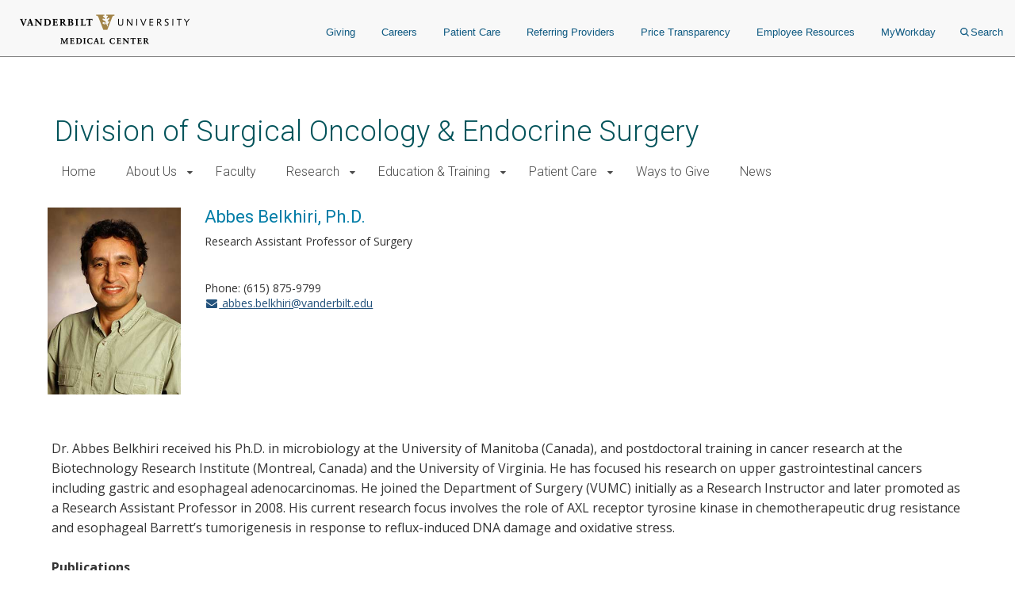

--- FILE ---
content_type: text/html; charset=UTF-8
request_url: https://www.vumc.org/surgical-oncology/person/abbes-belkhiri-phd
body_size: 15275
content:

<!DOCTYPE html>
<html lang="en" dir="ltr">
  <head>

        <script src="https://assets.adobedtm.com/0fdeaa586937/856fb3ac771d/launch-5ebaccacafe8.min.js" async></script>
          <!-- Google Tag Manager -->
      <script>(function(w,d,s,l,i){w[l]=w[l]||[];w[l].push({'gtm.start':
      new Date().getTime(),event:'gtm.js'});var f=d.getElementsByTagName(s)[0],
      j=d.createElement(s),dl=l!='dataLayer'?'&l='+l:'';j.async=true;j.src=
      'https://www.googletagmanager.com/gtm.js?id='+i+dl;f.parentNode.insertBefore(j,f);
      })(window,document,'script','dataLayer','GTM-5P793ZX');</script>
      <!-- End Google Tag Manager -->
      <!-- Google Tag Manager -->
      <script>(function(w,d,s,l,i){w[l]=w[l]||[];w[l].push({'gtm.start':
      new Date().getTime(),event:'gtm.js'});var f=d.getElementsByTagName(s)[0],
      j=d.createElement(s),dl=l!='dataLayer'?'&l='+l:'';j.async=true;j.src=
      'https://www.googletagmanager.com/gtm.js?id='+i+dl;f.parentNode.insertBefore(j,f);
      })(window,document,'script','dataLayer','GTM-NCWDQ7J');</script>
      <!-- End Google Tag Manager -->
        <!-- Swifttype -->
    <script type="text/javascript"> (function(w,d,t,u,n,s,e){w['SwiftypeObject']=n;w[n]=w[n]||function(){ (w[n].q=w[n].q||[]).push(arguments);};s=d.createElement(t); e=d.getElementsByTagName(t)[0];s.async=1;s.src=u;e.parentNode.insertBefore(s,e); })(window,document,'script','//s.swiftypecdn.com/install/v2/st.js','_st'); _st('install','vgdDQsqZoV8S2kJ9FzV9','2.0.0'); </script>
    <!-- End Swifttype -->
    <meta charset="utf-8" />
<meta name="Generator" content="Drupal 10 (https://www.drupal.org)" />
<meta name="MobileOptimized" content="width" />
<meta name="HandheldFriendly" content="true" />
<meta name="viewport" content="width=device-width, initial-scale=1.0" />
<meta class="swiftype" name="site_url" data-type="string" content="surgical-oncology" />
<link rel="icon" href="/surgical-oncology/themes/custom/vanderbilt_d8/favicon.ico" type="image/vnd.microsoft.icon" />
<link rel="canonical" href="https://www.vumc.org/surgical-oncology/person/abbes-belkhiri-phd" />
<link rel="shortlink" href="https://www.vumc.org/surgical-oncology/node/146" />

    <title>Abbes Belkhiri, Ph.D. | Division of Surgical Oncology &amp; Endocrine Surgery</title>
    <link rel="stylesheet" media="all" href="/surgical-oncology/themes/custom/vanderbilt_d8/dist/css/miniorange_saml_module.css?t8kazv" />
<link rel="stylesheet" media="all" href="/surgical-oncology/themes/contrib/stable/css/system/components/align.module.css?t8kazv" />
<link rel="stylesheet" media="all" href="/surgical-oncology/themes/contrib/stable/css/system/components/fieldgroup.module.css?t8kazv" />
<link rel="stylesheet" media="all" href="/surgical-oncology/themes/contrib/stable/css/system/components/container-inline.module.css?t8kazv" />
<link rel="stylesheet" media="all" href="/surgical-oncology/themes/contrib/stable/css/system/components/clearfix.module.css?t8kazv" />
<link rel="stylesheet" media="all" href="/surgical-oncology/themes/contrib/stable/css/system/components/details.module.css?t8kazv" />
<link rel="stylesheet" media="all" href="/surgical-oncology/themes/contrib/stable/css/system/components/hidden.module.css?t8kazv" />
<link rel="stylesheet" media="all" href="/surgical-oncology/themes/contrib/stable/css/system/components/item-list.module.css?t8kazv" />
<link rel="stylesheet" media="all" href="/surgical-oncology/themes/contrib/stable/css/system/components/js.module.css?t8kazv" />
<link rel="stylesheet" media="all" href="/surgical-oncology/themes/contrib/stable/css/system/components/nowrap.module.css?t8kazv" />
<link rel="stylesheet" media="all" href="/surgical-oncology/themes/contrib/stable/css/system/components/position-container.module.css?t8kazv" />
<link rel="stylesheet" media="all" href="/surgical-oncology/themes/contrib/stable/css/system/components/reset-appearance.module.css?t8kazv" />
<link rel="stylesheet" media="all" href="/surgical-oncology/themes/contrib/stable/css/system/components/resize.module.css?t8kazv" />
<link rel="stylesheet" media="all" href="/surgical-oncology/themes/contrib/stable/css/system/components/system-status-counter.css?t8kazv" />
<link rel="stylesheet" media="all" href="/surgical-oncology/themes/contrib/stable/css/system/components/system-status-report-counters.css?t8kazv" />
<link rel="stylesheet" media="all" href="/surgical-oncology/themes/contrib/stable/css/system/components/system-status-report-general-info.css?t8kazv" />
<link rel="stylesheet" media="all" href="/surgical-oncology/themes/contrib/stable/css/system/components/tablesort.module.css?t8kazv" />
<link rel="stylesheet" media="all" href="/surgical-oncology/modules/contrib/paragraphs/css/paragraphs.unpublished.css?t8kazv" />
<link rel="stylesheet" media="all" href="/surgical-oncology/modules/custom/vumc-datatables/css/datatables.css?t8kazv" />
<link rel="stylesheet" media="all" href="/surgical-oncology/modules/custom/vumc-datatables/css/stripe.css?t8kazv" />
<link rel="stylesheet" media="all" href="/surgical-oncology/themes/contrib/stable/css/core/assets/vendor/normalize-css/normalize.css?t8kazv" />
<link rel="stylesheet" media="all" href="/surgical-oncology/themes/contrib/stable/css/core/normalize-fixes.css?t8kazv" />
<link rel="stylesheet" media="all" href="/surgical-oncology/themes/custom/vanderbilt_d8/dist/bootstrap/bootstrap-base.css?t8kazv" />
<link rel="stylesheet" media="all" href="/surgical-oncology/themes/custom/vanderbilt_d8/dist/css/font-awesome.css?t8kazv" />
<link rel="stylesheet" media="all" href="/surgical-oncology/themes/custom/vanderbilt_d8/dist/css/vumc-misc.css?t8kazv" />
<link rel="stylesheet" media="all" href="/surgical-oncology/themes/custom/vanderbilt_d8/dist/css/sprites.css?t8kazv" />
<link rel="stylesheet" media="all" href="/surgical-oncology/themes/custom/vanderbilt_d8/dist/css/base.css?t8kazv" />
<link rel="stylesheet" media="all" href="/surgical-oncology/themes/custom/vanderbilt_d8/dist/css/media.css?t8kazv" />
<link rel="stylesheet" media="all" href="/surgical-oncology/themes/custom/vanderbilt_d8/dist/css/messages.css?t8kazv" />
<link rel="stylesheet" media="all" href="/surgical-oncology/themes/custom/vanderbilt_d8/dist/css/l-main.css?t8kazv" />
<link rel="stylesheet" media="all" href="/surgical-oncology/themes/custom/classy/css/components/action-links.css?t8kazv" />
<link rel="stylesheet" media="all" href="/surgical-oncology/themes/custom/classy/css/components/breadcrumb.css?t8kazv" />
<link rel="stylesheet" media="all" href="/surgical-oncology/themes/custom/classy/css/components/button.css?t8kazv" />
<link rel="stylesheet" media="all" href="/surgical-oncology/themes/custom/classy/css/components/collapse-processed.css?t8kazv" />
<link rel="stylesheet" media="all" href="/surgical-oncology/themes/custom/classy/css/components/container-inline.css?t8kazv" />
<link rel="stylesheet" media="all" href="/surgical-oncology/themes/custom/classy/css/components/details.css?t8kazv" />
<link rel="stylesheet" media="all" href="/surgical-oncology/themes/custom/classy/css/components/exposed-filters.css?t8kazv" />
<link rel="stylesheet" media="all" href="/surgical-oncology/themes/custom/classy/css/components/field.css?t8kazv" />
<link rel="stylesheet" media="all" href="/surgical-oncology/themes/custom/classy/css/components/form.css?t8kazv" />
<link rel="stylesheet" media="all" href="/surgical-oncology/themes/custom/classy/css/components/icons.css?t8kazv" />
<link rel="stylesheet" media="all" href="/surgical-oncology/themes/custom/classy/css/components/inline-form.css?t8kazv" />
<link rel="stylesheet" media="all" href="/surgical-oncology/themes/custom/classy/css/components/item-list.css?t8kazv" />
<link rel="stylesheet" media="all" href="/surgical-oncology/themes/custom/classy/css/components/link.css?t8kazv" />
<link rel="stylesheet" media="all" href="/surgical-oncology/themes/custom/classy/css/components/links.css?t8kazv" />
<link rel="stylesheet" media="all" href="/surgical-oncology/themes/custom/classy/css/components/menu.css?t8kazv" />
<link rel="stylesheet" media="all" href="/surgical-oncology/themes/custom/classy/css/components/more-link.css?t8kazv" />
<link rel="stylesheet" media="all" href="/surgical-oncology/themes/custom/classy/css/components/pager.css?t8kazv" />
<link rel="stylesheet" media="all" href="/surgical-oncology/themes/custom/classy/css/components/tabledrag.css?t8kazv" />
<link rel="stylesheet" media="all" href="/surgical-oncology/themes/custom/classy/css/components/tableselect.css?t8kazv" />
<link rel="stylesheet" media="all" href="/surgical-oncology/themes/custom/classy/css/components/tablesort.css?t8kazv" />
<link rel="stylesheet" media="all" href="/surgical-oncology/themes/custom/classy/css/components/tabs.css?t8kazv" />
<link rel="stylesheet" media="all" href="/surgical-oncology/themes/custom/classy/css/components/textarea.css?t8kazv" />
<link rel="stylesheet" media="all" href="/surgical-oncology/themes/custom/classy/css/components/ui-dialog.css?t8kazv" />
<link rel="stylesheet" media="all" href="/surgical-oncology/themes/custom/classy/css/components/file.css?t8kazv" />
<link rel="stylesheet" media="all" href="/surgical-oncology/themes/custom/classy/css/components/messages.css?t8kazv" />
<link rel="stylesheet" media="all" href="/surgical-oncology/themes/custom/vanderbilt_d8/dist/bootstrap/bootstrap-dropdowns.css?t8kazv" />
<link rel="stylesheet" media="all" href="/surgical-oncology/themes/custom/vanderbilt_d8/dist/css/menus.css?t8kazv" />
<link rel="stylesheet" media="all" href="/surgical-oncology/themes/custom/vanderbilt_d8/dist/css/content-header.css?t8kazv" />
<link rel="stylesheet" media="all" href="/surgical-oncology/themes/custom/vanderbilt_d8/dist/css/footer.css?t8kazv" />
<link rel="stylesheet" media="all" href="/surgical-oncology/themes/custom/vanderbilt_d8/dist/bootstrap/bootstrap-labels.css?t8kazv" />
<link rel="stylesheet" media="all" href="/surgical-oncology/themes/custom/vanderbilt_d8/dist/css/flyout-menu.css?t8kazv" />
<link rel="stylesheet" media="all" href="/surgical-oncology/themes/custom/vanderbilt_d8/dist/css/admin-menu-adjustment.css?t8kazv" />
<link rel="stylesheet" media="all" href="/surgical-oncology/themes/custom/vanderbilt_d8/dist/css/header.css?t8kazv" />
<link rel="stylesheet" media="all" href="/surgical-oncology/themes/custom/vanderbilt_d8/dist/css/header_main.css?t8kazv" />
<link rel="stylesheet" media="all" href="/surgical-oncology/themes/custom/vanderbilt_d8/dist/css/person.css?t8kazv" />
<link rel="stylesheet" media="all" href="/surgical-oncology/themes/custom/vanderbilt_d8/dist/css/flipper.css?t8kazv" />
<link rel="stylesheet" media="all" href="//fonts.googleapis.com/css?family=Open+Sans:400,700|Roboto:100,300,400,500" />

    
  </head>
  <body class="path-node page-node-type-person node-type-person mc__body">
          <!-- Google Tag Manager (noscript) -->
      <noscript><iframe src="https://www.googletagmanager.com/ns.html?id=GTM-5P793ZX"
      height="0" width="0" style="display:none;visibility:hidden"></iframe></noscript>
      <!-- End Google Tag Manager (noscript) -->
      <!-- Google Tag Manager (noscript) -->
      <noscript><iframe src="https://www.googletagmanager.com/ns.html?id=GTM-NCWDQ7J"
      height="0" width="0" style="display:none;visibility:hidden"></iframe></noscript>
      <!-- End Google Tag Manager (noscript) -->
            <a href="#main-content" class="visually-hidden focusable">
      Skip to main content
    </a>
    
      <div class="dialog-off-canvas-main-canvas" data-off-canvas-main-canvas>
    



          
  
    

          
  
    

          
  
    


<div class="l-main__header">
    
<div class="mc__site__wrap mc__site__header__wrap header__wrapper">
  <div class="container-fluid">
    <div class="header-container"><div class="module__uCahImzsepiMhVv7LBNgz module__1nKii7fYCsdPGWV6eEE0fj module__2SJHmMQqaR6VY-Sm7Uu9uv">
      <div class="module__1BJ9NnLJca4H-haVz52jFp">
        <div class="module__2UisNpHfH9YWnrSm8vSlMv module__2ztLVk8XWokPVw2s7UymSC module__2SJHmMQqaR6VY-Sm7Uu9uv module__39Zge6qcpdInhSOkpxGlqQ">
          <nav role="navigation">
            <div class="module__1qy2ngsjOcCEaYSfFNwIbg module__DkjwEnCc0-JllP7KBr_4e data-tracker-deskTopNavQuickLinksMenu">
              <div class="data-tracker-deskTopNavQuickLinksMenu module__2SP6GuoF7JqnErl3UV2o2- module__1e_Woyk-X4FbFgy_RAnE2p module__2SJHmMQqaR6VY-Sm7Uu9uv">
              </div>
              <div class="data-tracker-deskTopNavSecondaryMenu module__2SP6GuoF7JqnErl3UV2o2- module__1e_Woyk-X4FbFgy_RAnE2p module__2SJHmMQqaR6VY-Sm7Uu9uv">
                <ul class="module__2OVctmilRV7mRRuOsvYZDn">
                                  </ul>
              </div>
            </div>
            <a class="module__I7mJdX3e-pRJYa532-08u data-tracker-desktopSiteLogo" href="/">
            <span class="module__2SJHmMQqaR6VY-Sm7Uu9uv module__2vZF2B_mzgO1-EL4cUC8LW module__PeUJHvTe3EAaRtg8FMaor mc__sprite mc__sprite--logo-header" data-icon-type="logo_vanderbilt_health" data-icon="true">

            </span>
            </a>
            <div class="module__37wnfRpwJ9oO_cj731MUmf module__su_JcY0rpmRX1f01uj-Aj">
              <div class="data-tracker-deskTopNavPrimaryMenu module__2nWlN-IKI0w5Gf_oXw1jLa module__2XJ0GSh02l4f_Qk-Uv5wYw module__2SJHmMQqaR6VY-Sm7Uu9uv">
                <ul id="PrimaryNavTopMenu" class="module__3Gas0g-TkA94zhL42psPkh module__1v1_BVnSLfcwLgP0-kDHMA">
                                      <li class="module__2Qq7qWbfQllLbMEjcKO51e module__247X9684xcvPvRjbpNKxxg ">
                      <a href="https://give.vanderbilthealth.org/give/197783/?utm_source=VUMCORG&amp;utm_medium=website&amp;utm_content=homepg#!/donation/checkout?c_src=1680A&amp;c_src2=VUMCORG" target="_self" rel="" class="data-tracker-giving-link" data-toggle="">Giving</a>
                    </li>
                                      <li class="module__2Qq7qWbfQllLbMEjcKO51e module__247X9684xcvPvRjbpNKxxg ">
                      <a href="https://www.vumc.org/careers" target="_self" rel="" class="data-tracker-careers-link" data-toggle="">Careers</a>
                    </li>
                                      <li class="module__2Qq7qWbfQllLbMEjcKO51e module__247X9684xcvPvRjbpNKxxg ">
                      <a href="https://www.vanderbilthealth.com" target="_self" rel="" class="data-tracker-patient-care-link" data-toggle="">Patient Care</a>
                    </li>
                                      <li class="module__2Qq7qWbfQllLbMEjcKO51e module__247X9684xcvPvRjbpNKxxg ">
                      <a href="https://www.vanderbilthealth.com/healthcare-professionals/referring-providers" target="_self" rel="" class="data-tracker-referring-providers-link" data-toggle="">Referring Providers</a>
                    </li>
                                      <li class="module__2Qq7qWbfQllLbMEjcKO51e module__247X9684xcvPvRjbpNKxxg ">
                      <a href="https://www.vumc.org/pricetransparency" target="_self" rel="" class="data-tracker-price-transparency-link" data-toggle="">Price Transparency</a>
                    </li>
                                      <li class="module__2Qq7qWbfQllLbMEjcKO51e module__247X9684xcvPvRjbpNKxxg ">
                      <a href="https://www.vumc.org/main/resources-employees" target="_self" rel="" class="data-tracker-employee-resources-link" data-toggle="">Employee Resources</a>
                    </li>
                                      <li class="module__2Qq7qWbfQllLbMEjcKO51e module__247X9684xcvPvRjbpNKxxg ">
                      <a href="https://www.myworkday.com/wday/authgwy/vumc/login.htmld" target="_self" rel="" class="data-tracker-myworkday-link" data-toggle="">MyWorkday</a>
                    </li>
                                    <li class="module__2Qq7qWbfQllLbMEjcKO51e module__247X9684xcvPvRjbpNKxxg search-menu">
                    <button data-target="desktopSearchFormSlideout" class="data-tracker-desktop-topnav-search-button searchButton">
                      <span class="module__2SJHmMQqaR6VY-Sm7Uu9uv module__2vZF2B_mzgO1-EL4cUC8LW module__PeUJHvTe3EAaRtg8FMaor" style="max-width:11px" data-icon-type="search" data-icon="true"><svg style="stroke:#0e5981;stroke-width:2px" xmlns="http://www.w3.org/2000/svg" viewBox="0 0 16.281 16.281" aria-labelledby="SearchTitle" role="img"><title id="SearchTitle">search</title><g><line class="a" style="stroke:#0e5981;stroke-width:2px" x2="4.604" y2="4.604" transform="translate(10.971 10.971)"></line><g class="a" style="stroke:#0e5981;stroke-width:2px"><circle class="b" style="stroke:none;fill:none" cx="6.814" cy="6.814" r="6.814"></circle><circle class="c" style="fill:none" cx="6.814" cy="6.814" r="5.814"></circle></g></g></svg></span>Search
                    </button>
                  </li>
                </ul>
                <ul id="PrimaryNavSlideOutMenu" class="module__1HF2nGI_laXt8NGBFZP2OY module__3Kvl7MtsAVEAm_OwIRNlhh">
                  <li id="desktopSearchFormSlideout" tabindex="0" class="desktopSearchFormSlideout slideOutMenu module__2bxSFPXDtgvN9d5AFEHWo module__-nFmMMRhqZN4A8eOHlLIv">
                  <div class="desktopGlobalSearchContainer">
                    <div class="h4"><span>What are you looking for?</span></div>
                    <form action="https://search.vumc.org" class="desktopGlobalSearchForm" id="DesktopGlobalSearchForm" role="search">
                      <span class="module__2RBiZjbwWHEuIDPsxrjglD module__2SJHmMQqaR6VY-Sm7Uu9uv module__38rqTmrcmE8h1Vk081K2-O module__t5Zwct0oK27DSeqvRqnTc">
                        <input type="text" class="st-default-search-input module__196GUGkbukQ-xLtKw90sa7 module__29rLlZGVyyFLcGx_gmqKVc " placeholder="I'm looking for...">
                      </span>
                      <button type="submit" form="DesktopGlobalSearchForm" value="Search" class="data-tracker-desktopSearchButton module__2SJHmMQqaR6VY-Sm7Uu9uv module__di2Az7TvAHksDXGVxfVtZ module__2iMoF9X2o0C7B51CRzMDRn undefined" tabindex="0" style="width:200px">
                      <span class="">Search</span></button>
                    </form>
                  </div>
                  </li>
                </ul>
              </div>
            </div>
          </nav>
        </div>
      </div>
            <div class="module__ZK94cvlQN4FT_drq0WPa">
        <div class="data-tracker-mobileHamburgerMenu module__2xIsxIikHmUkPdh6AuKt8I module__2Y_fbfZRhl5rEP3y6RjJ4o module__2SJHmMQqaR6VY-Sm7Uu9uv module__2F1GrEE7UcQoE7asSO5jxr">
          <div id="MobileHeaderBarContainer" class="module__1pE-lg2rpi5LFkP4hJWA6C module__Hh4JXXCsIe1F49uZ7UmVx">
            <a class="data-tracker-mobileSiteLogo module__M7kQHjqvxUbl0JNhyj4Hz module__3R1RSy9fKpEkFAFDOvK0GN" href="/">
              <span class="module__2SJHmMQqaR6VY-Sm7Uu9uv module__2vZF2B_mzgO1-EL4cUC8LW module__PeUJHvTe3EAaRtg8FMaor mc__sprite mc__sprite--logo-header" style="" data-icon-type="logo_vanderbilt_health" data-icon="true">

              </span>
            </a>
          <span class="module__PHRg-jfvIuuOEIH-QPNwU">
            <button aria-label="press button to search site with search form" class="data-tracker-mobileSearchButton module__1vGF8OXkiUokB1MAV5mDY module__BRMoBauJwvWcYCJawELUX module__3qSse1qu8v5oudHJ8oYv9a" type="button">Search
            <span class="module__2SJHmMQqaR6VY-Sm7Uu9uv module__2vZF2B_mzgO1-EL4cUC8LW module__PeUJHvTe3EAaRtg8FMaor" style="max-width:16px" data-icon-type="search" data-icon="true"><svg style="stroke-width:2px" xmlns="http://www.w3.org/2000/svg" viewBox="0 0 16.281 16.281" aria-labelledby="SearchTitle" role="img"><title id="SearchTitle">search</title><g><line class="a" style="stroke-width:2px" x2="4.604" y2="4.604" transform="translate(10.971 10.971)"></line><g class="a" style="stroke-width:2px"><circle class="b" style="stroke:none;fill:none" cx="6.814" cy="6.814" r="6.814"></circle><circle class="c" style="fill:none" cx="6.814" cy="6.814" r="5.814"></circle></g></g></svg></span>
            </button>
            <button aria-label="press button to toggle navigation menu" class="data-tracker-mobileHamburgerButton module__1vGF8OXkiUokB1MAV5mDY module__BRMoBauJwvWcYCJawELUX module__1xlXoRB29PJS-DRCeB9eI" type="button">
              <div class="module__3feCh5nUj1ByVtpdXkLDJI">Menu</div>
              <span class="module___vpim2fK4XZzhV1pZfPmk">
                <span class="module__2SJHmMQqaR6VY-Sm7Uu9uv module__2vZF2B_mzgO1-EL4cUC8LW module__PeUJHvTe3EAaRtg8FMaor" style="max-width:18px" data-icon-type="hamburger" data-icon="true"><svg style="stroke-width:3px" aria-labelledby="HamburgerTitle" role="img" xmlns="http://www.w3.org/2000/svg" viewBox="0 0 18 15"><title id="HamburgerTitle">open menu</title><g transform="translate(149.5 -199)"><line x2="18" transform="translate(-149.5 200.5)"></line><line x2="18" transform="translate(-149.5 206.5)"></line><line x2="18" transform="translate(-149.5 212.5)"></line></g></svg></span>
              </span>
              <div class="module__2WXwbrXYtCYOp2WkNLNg5g">Close</div>
                <span class="module__1frfn9nO2TTXGJHEnfQBX">
                  <span class="module__2SJHmMQqaR6VY-Sm7Uu9uv module__2vZF2B_mzgO1-EL4cUC8LW module__PeUJHvTe3EAaRtg8FMaor" style="max-width:18px" data-icon-type="close" data-icon="true"><svg xmlns="http://www.w3.org/2000/svg" viewBox="0 0 25 25" style="color:#e8e8e8;fill:#e8e8e8" aria-labelledby="CloseTitle" role="img"><title id="CloseTitle">close menu</title><g id="close_icon" data-name="close icon" transform="translate(-336 -110)"><g style="fill:#fff;stroke:#e8e8e8;opacity:0.998;stroke-width:3px" id="Ellipse_1" data-name="Ellipse 1" class="cls-1" transform="translate(336 110)"><circle style="stroke:none" class="cls-3" cx="12.5" cy="12.5" r="12.5"></circle><circle style="fill:none" class="cls-4" cx="12.5" cy="12.5" r="11"></circle></g><g id="Group_102" data-name="Group 102" transform="translate(527.383 -242.382) rotate(45)"><line style="fill:none;stroke:#2a2b2e;stroke-width:3px" id="Line_4" data-name="Line 4" class="cls-2" y2="12" transform="translate(131.5 378.5)"></line><line style="fill:none;stroke:#2a2b2e;stroke-width:3px" id="Line_5" data-name="Line 5" class="cls-2" y2="12" transform="translate(137.5 384.5) rotate(90)"></line></g></g></svg></span>
                </span>
            </button>
          </span>
          </div>
          <div id="MobileHeaderNavContainer" tabindex="0" class="module__2exNbqNkY1KDmPMUvwxksk module__29kFRTgatK1CWbToyKlX65"><div class="data-tracker-mobileHamburgerMenu module__1QtOlec-hE4cgU0MZQhDAi module__2-VG09gpMGicGlSJaIW5Kj module__2SJHmMQqaR6VY-Sm7Uu9uv">
            <div class="module__2HqINv6yiiV8rpG1IAoMF_">
              <nav aria-label="Main Site Navigation Menu" role="navigation">

              <div class="module__15qpHMBRHtRlNYQyfB6aDS module__3lmHNJo_yqty-XI4JEty7i module__1v4IWxfMNWEOM-6hO8Z53m module__2SJHmMQqaR6VY-Sm7Uu9uv">
              <form action="https://search.vumc.org" class="module__foSWM_FvkmyCjRpuYozd5 module__NmSMasgCJWm_4T9qfdSnD " id="MobileGlobalSearchForm" role="search">
                <span class="module__2RBiZjbwWHEuIDPsxrjglD module__2SJHmMQqaR6VY-Sm7Uu9uv module__38rqTmrcmE8h1Vk081K2-O module__t5Zwct0oK27DSeqvRqnTc">
                  <input type="text" class="st-default-search-input module__196GUGkbukQ-xLtKw90sa7 module__29rLlZGVyyFLcGx_gmqKVc " placeholder="I'm looking for...">
                </span>
                <button type="submit" form="MobileGlobalSearchForm" value="Search" class="data-tracker-mobileHamburgerSearchButton module__2SJHmMQqaR6VY-Sm7Uu9uv module__di2Az7TvAHksDXGVxfVtZ module__2iMoF9X2o0C7B51CRzMDRn undefined" tabindex="0" style="width:100px">
                  <span class="">Search</span>
                </button>
              </form>
                  <div>
                    


<nav class="mc__navbar">

  


<div class="menu__wrapper menu-type--standard"><div class="module__15qpHMBRHtRlNYQyfB6aDS module__3lmHNJo_yqty-XI4JEty7i module__1v4IWxfMNWEOM-6hO8Z53m module__2SJHmMQqaR6VY-Sm7Uu9uv"><ul class="module__13HG0bPYDSb7E0b2J1eZSn module__35oBIfBh56ydj7tZ2bUYJ1 data-tracker-primaryMenu-menu mc__nav__menu nav__menu--1"><li class="else module__1ljDITU36fEMzZ4veK_1vW module__3OGVzirUoUNlr32nOqNijX mc__nav__menu__item nav__menu__item--1 no-submenu"><a href="/surgical-oncology/welcome" class="mc__nav__link mc__nav__link--1 ">Home</a></li><li class="if module__1ljDITU36fEMzZ4veK_1vW module__3OGVzirUoUNlr32nOqNijX mc__nav__menu__item nav__menu__item--1 has-submenu"><span class="mc__navbar__trigger mc__navbar__trigger--1">About Us</span><div class="mc__nav__submenu"><a href="/surgical-oncology/discover-vanderbilt-surgical-oncology-endocrine-surgery" class="mc__nav__link mc__nav__link--1 ">About Us Home</a><div class="module__15qpHMBRHtRlNYQyfB6aDS module__3lmHNJo_yqty-XI4JEty7i module__1v4IWxfMNWEOM-6hO8Z53m module__2SJHmMQqaR6VY-Sm7Uu9uv"><ul class="module__13HG0bPYDSb7E0b2J1eZSn module__35oBIfBh56ydj7tZ2bUYJ1 data-tracker-primaryMenu-menu mc__nav__menu nav__menu--2"><li class="else module__1ljDITU36fEMzZ4veK_1vW module__3OGVzirUoUNlr32nOqNijX mc__nav__menu__item nav__menu__item--2 no-submenu"><a href="/surgical-oncology/accomplishments" class="mc__nav__link mc__nav__link--2 ">Accomplishments</a></li></div></div></li><li class="else module__1ljDITU36fEMzZ4veK_1vW module__3OGVzirUoUNlr32nOqNijX mc__nav__menu__item nav__menu__item--1 no-submenu"><a href="/surgical-oncology/person/faculty" class="mc__nav__link mc__nav__link--1 ">Faculty</a></li><li class="if module__1ljDITU36fEMzZ4veK_1vW module__3OGVzirUoUNlr32nOqNijX mc__nav__menu__item nav__menu__item--1 has-submenu"><span class="mc__navbar__trigger mc__navbar__trigger--1">Research</span><div class="mc__nav__submenu"><a href="/surgical-oncology/research" class="mc__nav__link mc__nav__link--1 ">Research Home</a><div class="module__15qpHMBRHtRlNYQyfB6aDS module__3lmHNJo_yqty-XI4JEty7i module__1v4IWxfMNWEOM-6hO8Z53m module__2SJHmMQqaR6VY-Sm7Uu9uv"><ul class="module__13HG0bPYDSb7E0b2J1eZSn module__35oBIfBh56ydj7tZ2bUYJ1 data-tracker-primaryMenu-menu mc__nav__menu nav__menu--2"><li class="else module__1ljDITU36fEMzZ4veK_1vW module__3OGVzirUoUNlr32nOqNijX mc__nav__menu__item nav__menu__item--2 no-submenu"><a href="/surgical-oncology/research-faculty" class="mc__nav__link mc__nav__link--2 ">Research Faculty</a></li></div></div></li><li class="if module__1ljDITU36fEMzZ4veK_1vW module__3OGVzirUoUNlr32nOqNijX mc__nav__menu__item nav__menu__item--1 has-submenu"><span class="mc__navbar__trigger mc__navbar__trigger--1">Education &amp; Training</span><div class="mc__nav__submenu"><a href="/surgical-oncology/education-training" class="mc__nav__link mc__nav__link--1 ">Education &amp; Training Home</a><div class="module__15qpHMBRHtRlNYQyfB6aDS module__3lmHNJo_yqty-XI4JEty7i module__1v4IWxfMNWEOM-6hO8Z53m module__2SJHmMQqaR6VY-Sm7Uu9uv"><ul class="module__13HG0bPYDSb7E0b2J1eZSn module__35oBIfBh56ydj7tZ2bUYJ1 data-tracker-primaryMenu-menu mc__nav__menu nav__menu--2"><li class="else module__1ljDITU36fEMzZ4veK_1vW module__3OGVzirUoUNlr32nOqNijX mc__nav__menu__item nav__menu__item--2 no-submenu"><a href="/surgical-oncology/breast-surgery-fellowship" class="mc__nav__link mc__nav__link--2 ">Breast Surgery Fellowship</a></li></div></div></li><li class="if module__1ljDITU36fEMzZ4veK_1vW module__3OGVzirUoUNlr32nOqNijX mc__nav__menu__item nav__menu__item--1 has-submenu"><span class="mc__navbar__trigger mc__navbar__trigger--1">Patient Care</span><div class="mc__nav__submenu"><a href="/surgical-oncology/patient-care" class="mc__nav__link mc__nav__link--1 ">Patient Care Home</a><div class="module__15qpHMBRHtRlNYQyfB6aDS module__3lmHNJo_yqty-XI4JEty7i module__1v4IWxfMNWEOM-6hO8Z53m module__2SJHmMQqaR6VY-Sm7Uu9uv"><ul class="module__13HG0bPYDSb7E0b2J1eZSn module__35oBIfBh56ydj7tZ2bUYJ1 data-tracker-primaryMenu-menu mc__nav__menu nav__menu--2"><li class="else module__1ljDITU36fEMzZ4veK_1vW module__3OGVzirUoUNlr32nOqNijX mc__nav__menu__item nav__menu__item--2 no-submenu"><a href="/surgical-oncology/surgical-services-center" class="mc__nav__link mc__nav__link--2 ">Surgical Services at our Center</a></li><li class="else module__1ljDITU36fEMzZ4veK_1vW module__3OGVzirUoUNlr32nOqNijX mc__nav__menu__item nav__menu__item--2 no-submenu"><a href="/surgical-oncology/thyroid-disease" class="mc__nav__link mc__nav__link--2 ">Thyroid Disease</a></li><li class="else module__1ljDITU36fEMzZ4veK_1vW module__3OGVzirUoUNlr32nOqNijX mc__nav__menu__item nav__menu__item--2 no-submenu"><a href="/surgical-oncology/parathyroid-disease" class="mc__nav__link mc__nav__link--2 ">Parathyroid Disease</a></li><li class="else module__1ljDITU36fEMzZ4veK_1vW module__3OGVzirUoUNlr32nOqNijX mc__nav__menu__item nav__menu__item--2 no-submenu"><a href="/surgical-oncology/vanderbilt-endocrine-surgery-center" class="mc__nav__link mc__nav__link--2 ">Vanderbilt Endocrine Surgery Center</a></li><li class="else module__1ljDITU36fEMzZ4veK_1vW module__3OGVzirUoUNlr32nOqNijX mc__nav__menu__item nav__menu__item--2 no-submenu"><a href="/surgical-oncology/adrenal-tumors" class="mc__nav__link mc__nav__link--2 ">Adrenal Tumors</a></li><li class="else module__1ljDITU36fEMzZ4veK_1vW module__3OGVzirUoUNlr32nOqNijX mc__nav__menu__item nav__menu__item--2 no-submenu"><a href="/surgical-oncology/pancreatic-neuroendocrine-tumors" class="mc__nav__link mc__nav__link--2 ">Pancreatic Neuroendocrine Tumors</a></li><li class="else module__1ljDITU36fEMzZ4veK_1vW module__3OGVzirUoUNlr32nOqNijX mc__nav__menu__item nav__menu__item--2 no-submenu"><a href="/surgical-oncology/neuroendocrine-tumorscarcinoid-tumors" class="mc__nav__link mc__nav__link--2 ">Neuroendocrine Tumors/Carcinoid Tumors</a></li><li class="else module__1ljDITU36fEMzZ4veK_1vW module__3OGVzirUoUNlr32nOqNijX mc__nav__menu__item nav__menu__item--2 no-submenu"><a href="/surgical-oncology/patient-education" class="mc__nav__link mc__nav__link--2 ">Patient Education</a></li><li class="else module__1ljDITU36fEMzZ4veK_1vW module__3OGVzirUoUNlr32nOqNijX mc__nav__menu__item nav__menu__item--2 no-submenu"><a href="/surgical-oncology/breast-diseases" class="mc__nav__link mc__nav__link--2 ">Breast Diseases</a></li><li class="else module__1ljDITU36fEMzZ4veK_1vW module__3OGVzirUoUNlr32nOqNijX mc__nav__menu__item nav__menu__item--2 no-submenu"><a href="/surgical-oncology/clinic-locations" class="mc__nav__link mc__nav__link--2 ">Clinic Locations</a></li></div></div></li><li class="else module__1ljDITU36fEMzZ4veK_1vW module__3OGVzirUoUNlr32nOqNijX mc__nav__menu__item nav__menu__item--1 no-submenu"><a href="/surgical-oncology/ways-give" class="mc__nav__link mc__nav__link--1 ">Ways to Give</a></li><li class="else module__1ljDITU36fEMzZ4veK_1vW module__3OGVzirUoUNlr32nOqNijX mc__nav__menu__item nav__menu__item--1 no-submenu"><a href="/surgical-oncology/news" class="mc__nav__link mc__nav__link--1 ">News</a></li></div></div><div class="menu__wrapper menu-type--static-colored"><div class="module__15qpHMBRHtRlNYQyfB6aDS module__3lmHNJo_yqty-XI4JEty7i module__1v4IWxfMNWEOM-6hO8Z53m module__2SJHmMQqaR6VY-Sm7Uu9uv"><ul class="module__13HG0bPYDSb7E0b2J1eZSn module__35oBIfBh56ydj7tZ2bUYJ1 data-tracker-primaryMenu-menu mc__nav__menu nav__menu--1"></div></div><div class="menu__wrapper menu-type--standard"><div class="module__15qpHMBRHtRlNYQyfB6aDS module__3lmHNJo_yqty-XI4JEty7i module__1v4IWxfMNWEOM-6hO8Z53m module__2SJHmMQqaR6VY-Sm7Uu9uv"><ul class="module__13HG0bPYDSb7E0b2J1eZSn module__35oBIfBh56ydj7tZ2bUYJ1 data-tracker-primaryMenu-menu mc__nav__menu nav__menu--1"><li class="if module__1ljDITU36fEMzZ4veK_1vW module__3OGVzirUoUNlr32nOqNijX mc__nav__menu__item nav__menu__item--1 has-submenu"><span class="mc__navbar__trigger mc__navbar__trigger--1">Vanderbilt University Medical Center</span><div class="mc__nav__submenu"><div class="module__15qpHMBRHtRlNYQyfB6aDS module__3lmHNJo_yqty-XI4JEty7i module__1v4IWxfMNWEOM-6hO8Z53m module__2SJHmMQqaR6VY-Sm7Uu9uv"><ul class="module__13HG0bPYDSb7E0b2J1eZSn module__35oBIfBh56ydj7tZ2bUYJ1 data-tracker-primaryMenu-menu mc__nav__menu nav__menu--2"><li class="else module__1ljDITU36fEMzZ4veK_1vW module__3OGVzirUoUNlr32nOqNijX mc__nav__menu__item nav__menu__item--2 no-submenu"><a href="https://www.childrenshospitalvanderbilt.org/" class="mc__nav__link mc__nav__link--2 ">Monroe Carell Jr. Children&#039;s Hospital at Vanderbilt</a></li><li class="else module__1ljDITU36fEMzZ4veK_1vW module__3OGVzirUoUNlr32nOqNijX mc__nav__menu__item nav__menu__item--2 no-submenu"><a href="http://www.vanderbilt.edu" class="mc__nav__link mc__nav__link--2 ">Vanderbilt University</a></li><li class="else module__1ljDITU36fEMzZ4veK_1vW module__3OGVzirUoUNlr32nOqNijX mc__nav__menu__item nav__menu__item--2 no-submenu"><a href="http://research.vanderbilt.edu" class="mc__nav__link mc__nav__link--2 ">Research</a></li><li class="else module__1ljDITU36fEMzZ4veK_1vW module__3OGVzirUoUNlr32nOqNijX mc__nav__menu__item nav__menu__item--2 no-submenu"><a href="http://www.vanderbilthealth.com" class="mc__nav__link mc__nav__link--2 ">For Patients and Visitors</a></li><li class="else module__1ljDITU36fEMzZ4veK_1vW module__3OGVzirUoUNlr32nOqNijX mc__nav__menu__item nav__menu__item--2 no-submenu"><a href="https://www.vumc.org/" class="mc__nav__link mc__nav__link--2 ">Resources for Employees and Researchers</a></li></div></div></li></div></div></nav>
                </div>
                <ul class="module__13HG0bPYDSb7E0b2J1eZSn module__35oBIfBh56ydj7tZ2bUYJ1 data-tracker-primaryMenu-menu">
                                      <li class="module__1ljDITU36fEMzZ4veK_1vW module__3OGVzirUoUNlr32nOqNijX ">
                      <a href="https://give.vanderbilthealth.org/give/197783/?utm_source=VUMCORG&amp;utm_medium=website&amp;utm_content=homepg#!/donation/checkout?c_src=1680A&amp;c_src2=VUMCORG" target="_self" rel="" class="data-tracker-giving-link" data-toggle="">Giving</a>
                    </li>
                                      <li class="module__1ljDITU36fEMzZ4veK_1vW module__3OGVzirUoUNlr32nOqNijX ">
                      <a href="https://www.vumc.org/careers" target="_self" rel="" class="data-tracker-careers-link" data-toggle="">Careers</a>
                    </li>
                                      <li class="module__1ljDITU36fEMzZ4veK_1vW module__3OGVzirUoUNlr32nOqNijX ">
                      <a href="https://www.vanderbilthealth.com" target="_self" rel="" class="data-tracker-patient-care-link" data-toggle="">Patient Care</a>
                    </li>
                                      <li class="module__1ljDITU36fEMzZ4veK_1vW module__3OGVzirUoUNlr32nOqNijX ">
                      <a href="https://www.vanderbilthealth.com/healthcare-professionals/referring-providers" target="_self" rel="" class="data-tracker-referring-providers-link" data-toggle="">Referring Providers</a>
                    </li>
                                      <li class="module__1ljDITU36fEMzZ4veK_1vW module__3OGVzirUoUNlr32nOqNijX ">
                      <a href="https://www.vumc.org/pricetransparency" target="_self" rel="" class="data-tracker-price-transparency-link" data-toggle="">Price Transparency</a>
                    </li>
                                      <li class="module__1ljDITU36fEMzZ4veK_1vW module__3OGVzirUoUNlr32nOqNijX ">
                      <a href="https://www.vumc.org/main/resources-employees" target="_self" rel="" class="data-tracker-employee-resources-link" data-toggle="">Employee Resources</a>
                    </li>
                                      <li class="module__1ljDITU36fEMzZ4veK_1vW module__3OGVzirUoUNlr32nOqNijX ">
                      <a href="https://www.myworkday.com/wday/authgwy/vumc/login.htmld" target="_self" rel="" class="data-tracker-myworkday-link" data-toggle="">MyWorkday</a>
                    </li>
                                  </ul>
            </div>
            <div class="module__j5aSkwCYcwVOeom_iTCTe module__3lmHNJo_yqty-XI4JEty7i module__1v4IWxfMNWEOM-6hO8Z53m module__2SJHmMQqaR6VY-Sm7Uu9uv">
              <ul class="module__13HG0bPYDSb7E0b2J1eZSn module__35oBIfBh56ydj7tZ2bUYJ1 data-tracker-secondaryMenu-menu">
                              </ul>
            </div>
          </nav>
        </div>
    </div>
    </div>
    </div>
    </div>
    </div>
    </div>
  </div>
</div>


</div>

<div id="site-wrapper" class="l-main__page center-block">
  <div id="site-canvas" class="l-main__page-container center-block">
    <div class="l-main__content-header">
            
<div class="content-header" role="banner"><div class="content-header__page-title"><span class="site-title"><a href="/surgical-oncology/" class="site-title__link" style="font-size: 100%;">Division of Surgical Oncology &amp; Endocrine Surgery</a></span></div><nav class="content-header__menu" role="navigation"><div class="menu__wrapper menu-type--standard-inline"><ul class="standard-inline-menu__menu menu-level--1"><li class="standard-inline-menu__item item-level--1"><a class="standard-inline-menu__link link-level--1" href="/surgical-oncology/welcome">Home</a></li><li class="standard-inline-menu__item item-level--1   dropdown"><a class="standard-inline-menu__link link-level--1" href="/surgical-oncology/discover-vanderbilt-surgical-oncology-endocrine-surgery">About Us</a><a class="standard-inline-menu__dropdown-toggle" aria-haspopup="true" role="button" data-toggle="dropdown" aria-expanded="true"><i class="fa fa-caret-down"></i></a><div class="standard-inline-menu__dropdown-menu dropdown-menu"><ul class="standard-inline-menu__menu menu-level--2"><li class="standard-inline-menu__item item-level--2"><a class="standard-inline-menu__link link-level--2" href="/surgical-oncology/accomplishments">Accomplishments</a></li></ul></div></li><li class="standard-inline-menu__item item-level--1"><a class="standard-inline-menu__link link-level--1" href="/surgical-oncology/person/faculty">Faculty</a></li><li class="standard-inline-menu__item item-level--1   dropdown"><a class="standard-inline-menu__link link-level--1" href="/surgical-oncology/research">Research</a><a class="standard-inline-menu__dropdown-toggle" aria-haspopup="true" role="button" data-toggle="dropdown" aria-expanded="true"><i class="fa fa-caret-down"></i></a><div class="standard-inline-menu__dropdown-menu dropdown-menu"><ul class="standard-inline-menu__menu menu-level--2"><li class="standard-inline-menu__item item-level--2"><a class="standard-inline-menu__link link-level--2" href="/surgical-oncology/research-faculty">Research Faculty</a></li></ul></div></li><li class="standard-inline-menu__item item-level--1   dropdown"><a class="standard-inline-menu__link link-level--1" href="/surgical-oncology/education-training">Education &amp; Training</a><a class="standard-inline-menu__dropdown-toggle" aria-haspopup="true" role="button" data-toggle="dropdown" aria-expanded="true"><i class="fa fa-caret-down"></i></a><div class="standard-inline-menu__dropdown-menu dropdown-menu"><ul class="standard-inline-menu__menu menu-level--2"><li class="standard-inline-menu__item item-level--2"><a class="standard-inline-menu__link link-level--2" href="/surgical-oncology/breast-surgery-fellowship">Breast Surgery Fellowship</a></li></ul></div></li><li class="standard-inline-menu__item item-level--1   dropdown"><a class="standard-inline-menu__link link-level--1" href="/surgical-oncology/patient-care">Patient Care</a><a class="standard-inline-menu__dropdown-toggle" aria-haspopup="true" role="button" data-toggle="dropdown" aria-expanded="true"><i class="fa fa-caret-down"></i></a><div class="standard-inline-menu__dropdown-menu dropdown-menu"><ul class="standard-inline-menu__menu menu-level--2"><li class="standard-inline-menu__item item-level--2"><a class="standard-inline-menu__link link-level--2" href="/surgical-oncology/surgical-services-center">Surgical Services at our Center</a></li><li class="standard-inline-menu__item item-level--2"><a class="standard-inline-menu__link link-level--2" href="/surgical-oncology/thyroid-disease">Thyroid Disease</a></li><li class="standard-inline-menu__item item-level--2"><a class="standard-inline-menu__link link-level--2" href="/surgical-oncology/parathyroid-disease">Parathyroid Disease</a></li><li class="standard-inline-menu__item item-level--2"><a class="standard-inline-menu__link link-level--2" href="/surgical-oncology/vanderbilt-endocrine-surgery-center">Vanderbilt Endocrine Surgery Center</a></li><li class="standard-inline-menu__item item-level--2"><a class="standard-inline-menu__link link-level--2" href="/surgical-oncology/adrenal-tumors">Adrenal Tumors</a></li><li class="standard-inline-menu__item item-level--2"><a class="standard-inline-menu__link link-level--2" href="/surgical-oncology/pancreatic-neuroendocrine-tumors">Pancreatic Neuroendocrine Tumors</a></li><li class="standard-inline-menu__item item-level--2"><a class="standard-inline-menu__link link-level--2" href="/surgical-oncology/neuroendocrine-tumorscarcinoid-tumors">Neuroendocrine Tumors/Carcinoid Tumors</a></li><li class="standard-inline-menu__item item-level--2"><a class="standard-inline-menu__link link-level--2" href="/surgical-oncology/patient-education">Patient Education</a></li><li class="standard-inline-menu__item item-level--2"><a class="standard-inline-menu__link link-level--2" href="/surgical-oncology/breast-diseases">Breast Diseases</a></li><li class="standard-inline-menu__item item-level--2"><a class="standard-inline-menu__link link-level--2" href="/surgical-oncology/clinic-locations">Clinic Locations</a></li></ul></div></li><li class="standard-inline-menu__item item-level--1"><a class="standard-inline-menu__link link-level--1" href="/surgical-oncology/ways-give">Ways to Give</a></li><li class="standard-inline-menu__item item-level--1"><a class="standard-inline-menu__link link-level--1" href="/surgical-oncology/news">News</a></li></ul></div></nav></div>    </div>

    
          <div class="l-main__help container-fluid">
        <div class="row">
          <div class="col-sm-12">
              <div class="region region-help">
    <div data-drupal-messages-fallback class="hidden"></div>

  </div>

          </div>
        </div>
      </div>
    
    <main role="main" class="container-fluid l-main__main">
      <div class="row">
                  <div class="col-sm-12 l-main__content">
              <div class="region region-content">
    <div id="block-mainpagecontent">
  
    
      


<div class="node node--type-person node--promoted node--view-mode-full person-page">
  
<div class="person-page__container">

  <div class="person-page__header-row row">
          <div class="person-page__photo col-sm-2">
        <div class="person-page__photo-container">
          
            <div class="field field--name-field-barista-person-photo field--type-image field--label-hidden field__item">  <img loading="lazy" src="/surgical-oncology/sites/default/files/people/Belkhiri_Abbes.jpg" width="300" height="420" alt="" />

</div>
      
        </div>
      </div>
    
    <div class="person-page__header-container col-sm-10">
      <div class="person-page__header">
        <h1 class="person-page__page-title">
          <span class="field field--name-title field--type-string field--label-hidden">Abbes Belkhiri, Ph.D.</span>

        </h1>
                          <div class="person-page__titles">
                          
      <div class="field field--name-field-title field--type-entity-reference-revisions field--label-hidden field__items">
              <div class="field__item">  <div class="paragraph paragraph--type--title paragraph--view-mode--default person__titles">
                  <div class="person__titles-title">
          
            <div class="field field--name-field-department-title field--type-string field--label-hidden field__item">Research Assistant Professor of Surgery</div>
      
        </div>
                  </div>
</div>
          </div>
  
                                  </div>
              </div>

          <div class="person__content-section person-page__contact-details">
                  <div class="person__content-item person__address">
            
      <div class="field field--name-field-address field--type-entity-reference-revisions field--label-hidden field__items">
              <div class="field__item">  <div class="paragraph paragraph--type--address paragraph--view-mode--default person__address-container">
    <i class="fa fa-fw fa-building-o" aria-label="Address"></i>
          
      </div>
</div>
          </div>
  
          </div>
                          <div class="person__content-item person__phone">
            
      <div class="field field--name-field-phone-numbers field--type-entity-reference-revisions field--label-hidden field__items">
              <div class="field__item">  <div class="paragraph paragraph--type--phone-numbers paragraph--view-mode--default">
    <i class="fa fa-fw fa-phone" aria-label="Phone"></i>
          
            <div class="field field--name-field-type field--type-list-string field--label-hidden field__item">Lab Phone</div>
      
            <div class="field field--name-field-number field--type-string field--label-hidden field__item">Phone: (615) 875-9799</div>
      
      </div>
</div>
          </div>
  
          </div>
                          <div class="person__content-item person__email">
            <a href="mailto:abbes.belkhiri@vanderbilt.edu">
              <i class="fa fa-fw fa-envelope"></i>
              abbes.belkhiri@vanderbilt.edu
            </a>
          </div>
              </div>
    
    </div>
  </div>

  
      <div class="person__content-section">
              <div class="person__content-item person-page__brief-description">
          
            <div class="clearfix text-formatted field field--name-field-brief-description field--type-text-long field--label-hidden field__item"><p>Dr. Abbes Belkhiri received his Ph.D. in microbiology at the University of Manitoba (Canada), and postdoctoral training in cancer research at the Biotechnology Research Institute (Montreal, Canada) and the University of Virginia. He has focused his research on upper gastrointestinal cancers including gastric and esophageal adenocarcinomas. He joined the Department of Surgery (VUMC) initially as a Research Instructor and later promoted as a Research Assistant Professor in 2008. His current research focus involves the role of AXL receptor tyrosine kinase in chemotherapeutic drug resistance and esophageal Barrett’s tumorigenesis in response to reflux-induced DNA damage and oxidative stress.</p>
</div>
      
        </div>
                    <div class="person__content-item person-page__bio">
          
            <div class="clearfix text-formatted field field--name-body field--type-text-with-summary field--label-hidden field__item"><p><strong>Publications</strong></p>

<p><a href="http://www.ncbi.nlm.nih.gov/entrez/query.fcgi?cmd=Retrieve&amp;db=PubMed&amp;list_uids=23812322&amp;dopt=Abstract">Belkhiri, A, El-Rifai, W. 5-Methylcytosine hydroxylation-mediated LINE-1 hypomethylation: a novel mechanism of proto-oncogenes activation in colorectal cancer. Gut, , , 2013.</a></p>

<p><a href="http://www.ncbi.nlm.nih.gov/entrez/query.fcgi?cmd=Retrieve&amp;db=PubMed&amp;list_uids=23479507&amp;dopt=Abstract">Hong, J, Belkhiri, A. AXL mediates TRAIL resistance in esophageal adenocarcinoma. Neoplasia, 15(3), 296-304, 2013.</a></p>

<p><a href="http://www.ncbi.nlm.nih.gov/entrez/query.fcgi?cmd=Retrieve&amp;db=PubMed&amp;list_uids=23117882&amp;dopt=Abstract">Hong, J, Peng, D, Chen, Z, Sehdev, V, Belkhiri, A. ABL regulation by AXL promotes cisplatin resistance in esophageal cancer. Cancer Res, 73(1), 331-40, 2013.</a></p>

<p><a href="http://www.ncbi.nlm.nih.gov/entrez/query.fcgi?cmd=Retrieve&amp;db=PubMed&amp;list_uids=23993973&amp;dopt=Abstract">Katsha, A, Soutto, M, Sehdev, V, Peng, D, Washington, MK, Piazuelo, MB, Tantawy, MN, Manning, HC, Lu, P, Shyr, Y, Ecsedy, J, Belkhiri, A, El-Rifai, W. Aurora Kinase A Promotes Inflammation and Tumorigenesis in Mice and Human Gastric Neoplasia. Gastroenterology, , , 2013.</a></p>

<p><a href="http://www.ncbi.nlm.nih.gov/entrez/query.fcgi?cmd=Retrieve&amp;db=PubMed&amp;list_uids=23724052&amp;dopt=Abstract">Saad, R, Chen, Z, Zhu, S, Jia, P, Zhao, Z, Washington, MK, Belkhiri, A, El-Rifai, W. Deciphering the unique microRNA signature in human esophageal adenocarcinoma. PLoS One, 8(5), e64463, 2013.</a></p>

<p><a href="http://www.ncbi.nlm.nih.gov/entrez/query.fcgi?cmd=Retrieve&amp;db=PubMed&amp;list_uids=22972611&amp;dopt=Abstract">Sehdev, V, Katsha, A, Ecsedy, J, Zaika, A, Belkhiri, A, El-Rifai, W. The combination of alisertib, an investigational Aurora kinase A inhibitor, and docetaxel promotes cell death and reduces tumor growth in preclinical cell models of upper gastrointestinal adenocarcinomas. Cancer, 119(4), 904-14, 2013.</a></p>

<p><a href="http://www.ncbi.nlm.nih.gov/entrez/query.fcgi?cmd=Retrieve&amp;db=PubMed&amp;list_uids=23160836&amp;dopt=Abstract">Zhu, S, Hong, J, Tripathi, MK, Sehdev, V, Belkhiri, A, El-Rifai, W. Regulation of CXCR4-mediated invasion by DARPP-32 in gastric cancer cells. Mol Cancer Res, 11(1), 86-94, 2013.</a></p>

<p><a href="http://www.ncbi.nlm.nih.gov/entrez/query.fcgi?cmd=Retrieve&amp;db=PubMed&amp;list_uids=22589394&amp;dopt=Abstract">Belkhiri, A, Zhu, S, Chen, Z, Soutto, M, El-Rifai, W. Resistance to TRAIL is mediated by DARPP-32 in gastric cancer. Clin Cancer Res, 18(14), 3889-900, 2012.</a></p>

<p><a href="http://www.ncbi.nlm.nih.gov/entrez/query.fcgi?cmd=Retrieve&amp;db=PubMed&amp;list_uids=22745369&amp;dopt=Abstract">Hong, J, Katsha, A, Lu, P, Shyr, Y, Belkhiri, A, El-Rifai, W. Regulation of ERBB2 receptor by t-DARPP mediates trastuzumab resistance in human esophageal adenocarcinoma. Cancer Res, 72(17), 4504-14, 2012.</a></p>

<p><a href="http://www.ncbi.nlm.nih.gov/entrez/query.fcgi?cmd=Retrieve&amp;db=PubMed&amp;list_uids=22157330&amp;dopt=Abstract">Peng, D, Belkhiri, A, Hu, T, Chaturvedi, R, Asim, M, Wilson, KT, Zaika, A, El-Rifai, W. Glutathione peroxidase 7 protects against oxidative DNA damage in oesophageal cells. Gut, 61(9), 1250-60, 2012.</a></p>

<p><a href="http://www.ncbi.nlm.nih.gov/entrez/query.fcgi?cmd=Retrieve&amp;db=PubMed&amp;list_uids=22302096&amp;dopt=Abstract">Sehdev, V, Peng, D, Soutto, M, Washington, MK, Revetta, F, Ecsedy, J, Zaika, A, Rau, TT, Schneider-Stock, R, Belkhiri, A, El-Rifai, W. The aurora kinase A inhibitor MLN8237 enhances cisplatin-induced cell death in esophageal adenocarcinoma cells. Mol Cancer Ther, 11(3), 763-74, 2012.</a></p>

<p><a href="http://www.ncbi.nlm.nih.gov/entrez/query.fcgi?cmd=Retrieve&amp;db=PubMed&amp;list_uids=21490402&amp;dopt=Abstract">Soutto, M, Belkhiri, A, Piazuelo, MB, Schneider, BG, Peng, D, Jiang, A, Washington, MK, Kokoye, Y, Crowe, SE, Zaika, A, Correa, P, Peek, RM, El-Rifai, W. Loss of TFF1 is associated with activation of NF-??B-mediated inflammation and gastric neoplasia in mice and humans. J Clin Invest, 121(5), 1753-67, 2011.</a></p>

<p><a href="http://www.ncbi.nlm.nih.gov/entrez/query.fcgi?cmd=Retrieve&amp;db=PubMed&amp;list_uids=21447180&amp;dopt=Abstract">Vangamudi, B, Zhu, S, Soutto, M, Belkhiri, A, El-Rifai, W. Regulation of ??-catenin by t-DARPP in upper gastrointestinal cancer cells. Mol Cancer, 10, 32, 2011.</a></p>

<p><a href="http://www.ncbi.nlm.nih.gov/entrez/query.fcgi?cmd=Retrieve&amp;db=PubMed&amp;list_uids=21741919&amp;dopt=Abstract">Zhu, S, Belkhiri, A, El-Rifai, W. DARPP-32 increases interactions between epidermal growth factor receptor and ERBB3 to promote tumor resistance to gefitinib. Gastroenterology, 141(5), 1738-48.e1-2, 2011.</a></p>

<p><a href="http://www.ncbi.nlm.nih.gov/entrez/query.fcgi?cmd=Retrieve&amp;db=PubMed&amp;list_uids=20580047&amp;dopt=Abstract">Mukherjee, K, Peng, D, Brifkani, Z, Belkhiri, A, Pera, M, Koyama, T, Koehler, EA, Revetta, FL, Washington, MK, El-Rifai, W. Dopamine and cAMP regulated phosphoprotein MW 32 kDa is overexpressed in early stages of gastric tumorigenesis. Surgery, 148(2), 354-63, 2010.</a></p>

<p><a href="http://www.ncbi.nlm.nih.gov/entrez/query.fcgi?cmd=Retrieve&amp;db=PubMed&amp;list_uids=20836878&amp;dopt=Abstract">Vangamudi, B, Peng, DF, Cai, Q, El-Rifai, W, Zheng, W, Belkhiri, A. t-DARPP regulates phosphatidylinositol-3-kinase-dependent cell growth in breast cancer. Mol Cancer, 9, 240, 2010.</a></p>

<p><a href="http://www.ncbi.nlm.nih.gov/entrez/query.fcgi?cmd=Retrieve&amp;db=PubMed&amp;list_uids=19060929&amp;dopt=Abstract">Dar, AA, Belkhiri, A, El-Rifai, W. The aurora kinase A regulates GSK-3beta in gastric cancer cells. Oncogene, 28(6), 866-75, 2009.</a></p>

<p><a href="http://www.ncbi.nlm.nih.gov/entrez/query.fcgi?cmd=Retrieve&amp;db=PubMed&amp;list_uids=18579663&amp;dopt=Abstract">Belkhiri, A, Dar, AA, Peng, DF, Razvi, MH, Rinehart, C, Arteaga, CL, El-Rifai, W. Expression of t-DARPP mediates trastuzumab resistance in breast cancer cells. Clin Cancer Res, 14(14), 4564-71, 2008.</a></p>

<p><a href="http://www.ncbi.nlm.nih.gov/entrez/query.fcgi?cmd=Retrieve&amp;db=PubMed&amp;list_uids=18974145&amp;dopt=Abstract">Dar, AA, Belkhiri, A, Ecsedy, J, Zaika, A, El-Rifai, W. Aurora kinase A inhibition leads to p73-dependent apoptosis in p53-deficient cancer cells. Cancer Res, 68(21), 8998-9004, 2008.</a></p>

<p><a href="http://www.ncbi.nlm.nih.gov/entrez/query.fcgi?cmd=Retrieve&amp;db=PubMed&amp;list_uids=18311783&amp;dopt=Abstract">Dar, AA, Zaika, A, Piazuelo, MB, Correa, P, Koyama, T, Belkhiri, A, Washington, K, Castells, A, Pera, M, El-Rifai, W. Frequent overexpression of Aurora Kinase A in upper gastrointestinal adenocarcinomas correlates with potent antiapoptotic functions. Cancer, 112(8), 1688-98, 2008.</a></p>
</div>
      
        </div>
                    <div class="person__content-item person-page__cv">
          
  <div class="field field--name-field-cv field--type-file field--label-inline">
    <div class="field__label">CV</div>
              <div class="field__item">
<span class="file file--mime-application-pdf file--application-pdf"> <a href="/surgical-oncology/sites/default/files/cv/Belkhiri_Abbes_CV_2020.pdf" type="application/pdf">Belkhiri_Abbes_CV_2020.pdf</a></span>
</div>
          </div>

        </div>
          </div>
  
  
      <div class="person__content-section">
      <h4 class="person__content-section-title">Research Information</h4>
                    <div class="person__content-item person-page__lab-website">
          
  <div class="field field--name-field-lab-website field--type-link field--label-inline">
    <div class="field__label">Lab Website</div>
              <div class="field__item"><a href="https://wag.app.vanderbilt.edu/PublicPage/Faculty/Details/33139">https://wag.app.vanderbilt.edu/PublicPage/Faculty/Details/33139</a></div>
          </div>

        </div>
                </div>
  
  
</div>
</div>

  </div>

  </div>

          </div>
              </div>
    </main>

          </div>
</div>


<div class="vh__site__footer mc__site__footer__fixed mc__site__wrap module__2-UfodP0ZHCwdgo7h5wDyT module">
  <div class="module__F3ONLiSmWCwP_Gne0JZqX">
    <footer>
      <div class="footer col-xs-12">
        <div class="no-json module__3sgycAQHtxgHd0fO2_trjT">
          <div class="module__MroWek4mtJn7njl9R2qLc">
            <ul>
                <li><a href="https://www.facebook.com/VanderbiltHealth" rel="noopener" target="_blank"><span class="module__2SJHmMQqaR6VY-Sm7Uu9uv module__2vZF2B_mzgO1-EL4cUC8LW module__PeUJHvTe3EAaRtg8FMaor" data-icon-type="facebook" data-icon="true">
                <svg xmlns="http://www.w3.org/2000/svg" viewBox="0 0 266.89 266.89" aria-labelledby="FacebookTitle" role="img"><title id="FacebookTitle">facebook icon</title><g><g><path d="M252.16,0H14.73A14.72,14.72,0,0,0,0,14.73V252.16a14.72,14.72,0,0,0,14.73,14.73H142.56V163.54H107.78V123.26h34.78V93.55c0-34.47,21.05-53.24,51.8-53.24a285.15,285.15,0,0,1,31.08,1.59v36H204.12c-16.73,0-20,7.95-20,19.61v25.72H224l-5.19,40.28h-34.7V266.89h68a14.72,14.72,0,0,0,14.73-14.73V14.73A14.72,14.72,0,0,0,252.16,0Z"></path></g></g></svg></span></a>
                </li>
                <li><a href="https://www.linkedin.com/company/vanderbilt-university-medical-center" rel="noopener" target="_blank"><span class="module__2SJHmMQqaR6VY-Sm7Uu9uv module__2vZF2B_mzgO1-EL4cUC8LW module__PeUJHvTe3EAaRtg8FMaor" data-icon-type="linkedin" data-icon="true">
                <svg xmlns="http://www.w3.org/2000/svg" fill="currentColor" class="bi bi-linkedin" viewBox="0 0 16 16">
                <path d="M0 1.146C0 .513.526 0 1.175 0h13.65C15.474 0 16 .513 16 1.146v13.708c0 .633-.526 1.146-1.175 1.146H1.175C.526 16 0 15.487 0 14.854zm4.943 12.248V6.169H2.542v7.225zm-1.2-8.212c.837 0 1.358-.554 1.358-1.248-.015-.709-.52-1.248-1.342-1.248S2.4 3.226 2.4 3.934c0 .694.521 1.248 1.327 1.248zm4.908 8.212V9.359c0-.216.016-.432.08-.586.173-.431.568-.878 1.232-.878.869 0 1.216.662 1.216 1.634v3.865h2.401V9.25c0-2.22-1.184-3.252-2.764-3.252-1.274 0-1.845.7-2.165 1.193v.025h-.016l.016-.025V6.169h-2.4c.03.678 0 7.225 0 7.225z"/>
                </svg></li>
                <li><a href="https://www.instagram.com/vanderbilthealth/" rel="noopener" target="_blank"><span class="module__2SJHmMQqaR6VY-Sm7Uu9uv module__2vZF2B_mzgO1-EL4cUC8LW module__PeUJHvTe3EAaRtg8FMaor" data-icon-type="instagram" data-icon="true">
                <svg xmlns="http://www.w3.org/2000/svg" viewBox="0 0 503.84 503.84" aria-labelledby="InstagramTitle" role="img"><title id="InstagramTitle">instagram icon</title><g><g><path d="M251.92,45.39c67.27,0,75.23.26,101.8,1.47,24.56,1.12,37.9,5.22,46.78,8.67a78,78,0,0,1,29,18.85,78,78,0,0,1,18.85,29c3.45,8.88,7.55,22.22,8.67,46.78,1.21,26.57,1.47,34.53,1.47,101.8s-.26,75.23-1.47,101.8c-1.12,24.56-5.22,37.9-8.67,46.78a83.51,83.51,0,0,1-47.81,47.81c-8.88,3.45-22.22,7.55-46.78,8.67-26.56,1.21-34.53,1.47-101.8,1.47s-75.24-.26-101.8-1.47c-24.56-1.12-37.9-5.22-46.78-8.67a78,78,0,0,1-29-18.85,78,78,0,0,1-18.85-29c-3.45-8.88-7.55-22.22-8.67-46.78-1.21-26.57-1.47-34.53-1.47-101.8s.26-75.23,1.47-101.8c1.12-24.56,5.22-37.9,8.67-46.78a78,78,0,0,1,18.85-29,78,78,0,0,1,29-18.85c8.88-3.45,22.22-7.55,46.78-8.67,26.57-1.21,34.53-1.47,101.8-1.47m0-45.39c-68.42,0-77,.29-103.87,1.52S102.93,7,86.9,13.23A123.52,123.52,0,0,0,42.28,42.28a123.52,123.52,0,0,0-29,44.62C7,102.93,2.74,121.24,1.52,148.05S0,183.5,0,251.92s.29,77,1.52,103.87S7,400.91,13.23,416.94a123.52,123.52,0,0,0,29.05,44.62A123.68,123.68,0,0,0,86.9,490.62c16,6.22,34.34,10.48,61.15,11.71s35.45,1.51,103.87,1.51,77-.29,103.87-1.51,45.12-5.49,61.15-11.71a128.85,128.85,0,0,0,73.68-73.68c6.22-16,10.48-34.34,11.71-61.15s1.51-35.45,1.51-103.87-.29-77-1.51-103.87-5.49-45.12-11.71-61.15a123.68,123.68,0,0,0-29.06-44.62,123.52,123.52,0,0,0-44.62-29C400.91,7,382.6,2.74,355.79,1.52S320.34,0,251.92,0Z"></path><path d="M251.92,122.56A129.37,129.37,0,1,0,381.29,251.92,129.35,129.35,0,0,0,251.92,122.56Zm0,213.33a84,84,0,1,1,84-84A84,84,0,0,1,251.92,335.89Z"></path><circle cx="386.4" cy="117.44" r="30.23"></circle></g></g></svg></span></a>
                </li>
                <li><a href="https://my.vanderbilthealth.com/" rel="noopener" target="_blank">Health and Wellness Blog</a>
                </li>
            </ul>
          </div>
                  </div>
        <div class="json module__2WWy-UR40DIdMRZLCMTea7">
          <div>
            <div>
                              <h2 style="visibility: hidden;">Column 1</h2>
                          </div>          
              <ul>
                                     <li><a href="https://www.vumc.org/about/" target="_blank" rel="noopener">About VUMC</a>
                    </li>
                                     <li><a href="https://vanderbilthealth.com/doctors" target="_blank" rel="noopener">Find a Doctor</a>
                    </li>
                                     <li><a href="https://www.vumc.org/medcenterparking/" target="_blank" rel="noopener">Parking and Transportation</a>
                    </li>
                                     <li><a href="https://medschool.vanderbilt.edu/" target="_blank" rel="noopener">School of Medicine</a>
                    </li>
                                     <li><a href="https://nursing.vanderbilt.edu/" target="_blank" rel="noopener">School of Nursing</a>
                    </li>
                                     <li><a href="https://vanderbilt.edu/" target="_blank" rel="noopener">Vanderbilt University</a>
                    </li>
                                     <li><a href="https://www.library.vanderbilt.edu/biomedical/" target="_blank" rel="noopener">Eskind Biomedical Library</a>
                    </li>
                                     <li><a href="https://www.vanderbilthealth.com/information/financial-assistance" target="_blank" rel="noopener">Financial Assistance</a>
                    </li>
                               </ul>
          </div>
          <div>
            <div>
                              <h2 style="visibility: hidden;">Column 2</h2>
                          </div>          
              <ul>
                                     <li><a href="https://www.vumc.org/oor/" target="_blank" rel="noopener">Office of Research</a>
                    </li>
                                     <li><a href="https://www.vanderbilthealth.org/vanderbilt-university-medical-center-giving" target="_blank" rel="noopener">Giving</a>
                    </li>
                                     <li><a href="https://www.vanderbilthealth.com/volunteeratvanderbilt/" target="_blank" rel="noopener">Volunteer</a>
                    </li>
                                     <li><a href="https://www.vumc.org/information-privacy-security/notice-privacy-practices" target="_blank" rel="noopener">Patient Privacy</a>
                    </li>
                                     <li><a href="http://news.vumc.org/vumc-reporter/vumc-newscomm/" target="_blank" rel="noopener">Media</a>
                    </li>
                                     <li><a href="https://www.vanderbilthealth.com/main/23526" target="_blank" rel="noopener">Web Policy</a>
                    </li>
                                     <li><a href="https://www.vumc.org/communityhealthimprovement" target="_blank" rel="noopener">Community Health Improvement</a>
                    </li>
                                     <li><a href="https://www.vumc.org/compliance/integrity-line-hotline" target="_blank" rel="noopener">Integrity Line</a>
                    </li>
                               </ul>
          </div>
          <div>
            <div>
              <h2>Popular Links</h2>
            </div>          
              <ul>
                                     <li><a href="https://www.vanderbilthealth.com/" target="_blank" rel="noopener">Vanderbilt Health</a>
                    </li>
                                     <li><a href="https://myhealthatvanderbilt.com" target="_blank" rel="noopener">My Health at Vanderbilt</a>
                    </li>
                                     <li><a href="https://www.vanderbilthealth.com/patientandvisitorinfo/53964" target="_blank" rel="noopener">Medical Record Information</a>
                    </li>
                                     <li><a href="https://www.vanderbilthealth.com/patientandvisitorinfo/" target="_blank" rel="noopener">Patient &amp; Visitor Information</a>
                    </li>
                                     <li><a href="https://myhealthatvanderbilt.com/publicforms.asp?mode=showform&amp;formname=ApptReqAdultPublic" target="_blank" rel="noopener">Request an Appointment</a>
                    </li>
                                     <li><a href="https://www.vumc.org/careers/" target="_blank" rel="noopener">Careers</a>
                    </li>
                                     <li><a href="https://www.vumc.org/pricetransparency" target="_blank" rel="noopener">Price Transparency</a>
                    </li>
                               </ul>
          </div>
          <div class="footer-address">
            <div>
              <h2 style="visibility: hidden;">Address</h2>
            </div>          
              <p><p><a href="http://maps.google.com/?saddr=Current+Location&amp;daddr=Vanderbilt%20University%20Medical%20Center%201211%20Medical%20Center%20Drive%20Nashville,%20TN,%2037232">Vanderbilt University Medical Center<br />
1211 Medical Center Drive, Nashville, TN 37232</a><br />
<a href="tel:+16153225000">(615) 322-5000</a></p>
</p> 
          </div>
        </div>
        <div class="json module__3q_H_2egu5S6dRlxATAeO9 module__13au6_9DW0ri-JbqAwlGL-">
          <div>
            <p><p><strong>Our Vision:</strong>&nbsp;The world leader in advancing personalized health<br><strong>Our Mission:&nbsp;</strong>Personalizing the patient experience through our caring spirit and distinctive capabilities</p><p>&nbsp;</p><p>Vanderbilt Health is committed to fostering an environment where everyone has the chance to thrive and is committed to the principles of equal opportunity. &nbsp;EOE/Vets/Disabled.</p></p>
            <p>
              Copyright <a href="/surgical-oncology/user/login?saml_login=false" style="a:color:inherit;a:text-decoration:inherit;">©</a>2026 by Vanderbilt University Medical Center
            </p>
            <p>
              Vanderbilt®, Vanderbilt University Medical Center®, V Oak Leaf Design®, Monroe Carell Jr. Children’s Hospital at Vanderbilt® and Vanderbilt Health® are trademarks of The Vanderbilt University.
            </p>
          </div>
        </div>
      </div>
      </footer>

  </div>

</div>


  </div>

    
    <script type="application/json" data-drupal-selector="drupal-settings-json">{"path":{"baseUrl":"\/surgical-oncology\/","pathPrefix":"","currentPath":"node\/146","currentPathIsAdmin":false,"isFront":false,"currentLanguage":"en"},"pluralDelimiter":"\u0003","suppressDeprecationErrors":true,"ckeditor5Premium":{"isMediaInstalled":true},"user":{"uid":0,"permissionsHash":"9c91ce7322c2992d800ccb9ebac56dc74d33a125238cb8c96a5fa392aee75b62"}}</script>
<script src="/surgical-oncology/core/assets/vendor/jquery/jquery.min.js?v=3.7.1"></script>
<script src="/surgical-oncology/core/assets/vendor/once/once.min.js?v=1.0.1"></script>
<script src="/surgical-oncology/core/misc/drupalSettingsLoader.js?v=10.6.1"></script>
<script src="/surgical-oncology/core/misc/drupal.js?v=10.6.1"></script>
<script src="/surgical-oncology/core/misc/drupal.init.js?v=10.6.1"></script>
<script src="/surgical-oncology/core/misc/jquery.form.js?v=4.3.0"></script>
<script src="/surgical-oncology/themes/custom/vanderbilt_d8/dist/bootstrap/js/affix.js?t8kazv"></script>
<script src="/surgical-oncology/themes/custom/vanderbilt_d8/dist/js/list_custom.js?t8kazv"></script>
<script src="/surgical-oncology/themes/custom/vanderbilt_d8/dist/bootstrap/js/dropdown.js?t8kazv"></script>
<script src="/surgical-oncology/themes/custom/vanderbilt_d8/dist/js/menus.js?t8kazv"></script>
<script src="/surgical-oncology/modules/custom/vumc-datatables/js/datatables.min.js?v=10.6.1"></script>
<script src="/surgical-oncology/modules/custom/vumc-datatables/js/custom.js?v=10.6.1"></script>

  </body>
</html>


--- FILE ---
content_type: text/css
request_url: https://www.vumc.org/surgical-oncology/themes/custom/vanderbilt_d8/dist/css/flipper.css?t8kazv
body_size: 413
content:
.flip-container {
  height: 167px;
  margin: 0 auto;
  perspective: 1000px;
  width: 115px; }
  @media (min-width: 30em) {
    .flip-container {
      height: 182px;
      width: 130px; } }
  @media (min-width: 768px) {
    .flip-container {
      height: 192px;
      width: 140px; } }
  @media (min-width: 75em) {
    .flip-container {
      height: 202px;
      width: 150px; } }
  .flip-container:hover .flipper, .flip-container.hover .flipper {
    transform: rotateY(180deg); }
  .flip-container .flipper {
    position: relative;
    transform-style: preserve-3d;
    transition: 0.6s; }
  .flip-container .flip--back,
  .flip-container .flip--front {
    -webkit-backface-visibility: hidden;
    backface-visibility: hidden;
    height: 172px;
    left: 0;
    overflow: hidden;
    position: absolute;
    top: 0;
    width: 120px; }
    @media (min-width: 768px) {
      .flip-container .flip--back,
      .flip-container .flip--front {
        height: 192px;
        width: 140px; } }
    @media (min-width: 75em) {
      .flip-container .flip--back,
      .flip-container .flip--front {
        height: 202px;
        width: 150px; } }
  .flip-container .flip--back {
    transform: rotateY(180deg); }
  .flip-container .flip--front {
    transform: rotateY(0deg);
    z-index: 2; }


--- FILE ---
content_type: text/javascript
request_url: https://www.vumc.org/surgical-oncology/themes/custom/vanderbilt_d8/dist/js/list_custom.js?t8kazv
body_size: 997
content:
/**
 * @file
 * Attach behaviors for the List JS.
 */

!function (document, Drupal, $) {
  'use strict';

  /**
   * Setup and attach the List JS javascript code.
   *
   * @type {Drupal~behavior}
   */

  Drupal.behaviors.listJs = {
    attach: function attach(context) {

      // var userList = new List(String(faq_id), options);
      var search = document.getElementById( 'accordion_search_bar' );
      // console.log(search);
      var accordions = document.querySelectorAll( '.faqfield-question' );
      // var accordion_open = document.querySelectorAll( '.ui-accordion-content-active' );
      // var accordion_id = document.getElementById( 'ui-id-2' );
      // var accordions = document.querySelectorAll( '.faqfield-answer' );
      // console.log(accordions);
      // console.log(accordion_open);
      // Array.prototype.forEach.call( accordions, function( accordion ) {
      //     accordion.querySelector( 'button' ).addEventListener( 'click', function() {
      //         this.nextElementSibling.classList.add( 'active' );
      //     } );
      // } );

      // Apply search

      // If the question is set to display none, the answer should be set to display: none
      // Set button to clear
/**
 * @file
 * Attach behaviors for the List JS.
 */

!function (document, Drupal, $) {
  'use strict';

  /**
   * Setup and attach the List JS javascript code.
   *
   * @type {Drupal~behavior}
   */

  Drupal.behaviors.listJs = {
    attach: function attach(context) {

      // var userList = new List(String(faq_id), options);
      var search = document.getElementById( 'accordion_search_bar' );
      // console.log(search);
      var accordions = document.querySelectorAll( '.faqfield-question' );
      // var accordion_open = document.querySelectorAll( '.ui-accordion-content-active' );
      // var accordion_id = document.getElementById( 'ui-id-2' );
      // var accordions = document.querySelectorAll( '.faqfield-answer' );
      // console.log(accordions);
      // console.log(accordion_open);
      // Array.prototype.forEach.call( accordions, function( accordion ) {
      //     accordion.querySelector( 'button' ).addEventListener( 'click', function() {
      //         this.nextElementSibling.classList.add( 'active' );
      //     } );
      // } );

      // Apply search

      // If the question is set to display none, the answer should be set to display: none
      // Set button to clear
      if (search) {

              search.addEventListener( 'input', function() {
              var searchText = search.value.toLowerCase();
              var accordion_open = document.querySelectorAll( '.ui-accordion-content-active' );
              var accordion_id = document.getElementById( 'ui-id-2' );
              // console.log(searchText);
              Array.prototype.forEach.call( accordions, function( accordion ) {
                  // console.log(accordion_open);
                  // console.log(accordion_id);
                  if ( accordion.innerText.toLowerCase().indexOf( searchText ) >= 0 ) {
                      accordion.style.display = 'block';
                  }
                  else {
                      accordion.style.display = 'none';
                      if (accordion_open[0] === "undefined") {
                        accordion_id.style.display = 'none';
                      } else {
                        accordion_open[0].style.display = 'none';
                      }
                      // accordion_open[0].style.display = 'none';
                      // if (typeof accordion_open === "undefined" || accordion_open.length == 0 ) {
                      //   // accordion_open[0].style.display = 'none';
                      // } else if (typeof accordion_open != "undefined") {
                      //   var i;
                      //   for (i = 0; i < accordion_open.length; i++) {
                      //     if (accordion_open[i]) {
                      //       accordion_open[i].style.display = 'none';
                      //     }
                      //   }
                      // } else {
                      //   accordion_open[0].style.display = 'none';
                      // }
                  }
              } );
          } );

      }

    }
  };
}(document, Drupal, jQuery);
//# sourceMappingURL=list_custom.js.map

    }
  };
}(document, Drupal, jQuery);
//# sourceMappingURL=list_custom.js.map
